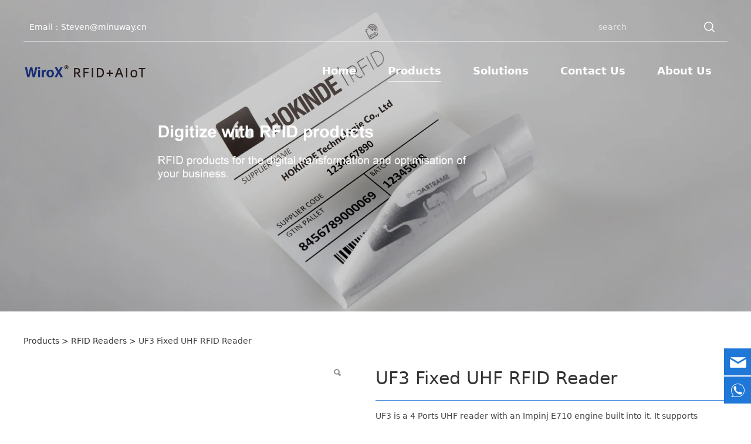

--- FILE ---
content_type: text/html; charset=UTF-8
request_url: https://acqubuy.com/product-11725-83171.html
body_size: 8475
content:
<!DOCTYPE HTML>
<html>
<head>
<title>UF3 Fixed UHF RFID ReaderRFID: Identification, IOT, Industry 4.0, Asset Tracking</title>
<meta charset="utf-8">
<meta http-equiv="X-UA-Compatible" content="IE=edge">
<meta name="viewport" content="width=device-width, initial-scale=1">
<meta content="yes" name="apple-mobile-web-app-capable">
<meta content="yes" name="apple-touch-fullscreen">
<meta content="UF3 Fixed UHF RFID Reader" name="keywords">
<meta content="UF3 Fixed UHF RFID Reader" name="description">
<meta content="initial-scale=1.0, minimum-scale=1.0, maximum-scale=2.0, user-scalable=no, width=device-width" name="viewport" />
<meta name="author" content="厦门三五互联信息有限公司,https://www.35.com/">
<link rel="icon" href="/home/2/e/o5e2bw/resource/2025/11/06/690bf284b765b.ico" type="image/x-icon" /><link rel="stylesheet" href="/template/css/fontawesome/css/font-awesome.css">
<link rel="stylesheet" href="/template/css/global.css">
<link rel="stylesheet" href="/template/css/widget.css">
<link rel="stylesheet" href="/template/css/variousComponents.css">
<link rel="stylesheet" href="/template/css/images.css">
<link rel="stylesheet" href="/template/797/css/theme.css">
<link rel="stylesheet" href="/template/797/css/color_1.css">
<script src="/template/js/jquery-3.6.0.min.js"></script>
<!--[if !IE]><!-->
<script src="/template/js/base.js"></script>
<!--<![endif]-->
<!--[if gte IE 9]>
<script src="/template/js/base.js"></script>
<![endif]-->
<!--[if lt IE 9]>
      <link rel="stylesheet" href="/template/797/css/fontawesome/css/font-awesome-ie7.min.css">
      <script src="/template/js/selectivizr.js"></script>
      <script src="//cdn.bootcss.com/html5shiv/3.7.2/html5shiv.min.js"></script>
      <script src="//cdn.bootcss.com/respond.js/1.4.2/respond.min.js"></script>
      <script src="//cdn.bootcss.com/modernizr/2.8.2/modernizr.min.js"></script>
    <![endif]-->
<link href="/public/naples/plugins/lightbox/css/lightbox.min.css" rel="stylesheet">
<link rel="stylesheet" href="/template/banner/css/swiper.min.css">
<script src="/template/banner/js/swiper.min.js"></script> <script src="/template/js/jquery.SuperSlide.js"></script>
<script src="/template/js/common.js?1"></script>
<script src="/template/797/js/theme.js"></script>
<!-- feib -->
<script type="text/javascript" src="/public/naples/plugins/layer/layer.js"></script>
<script type="text/javascript" src="/forum/language.js?lanno=en&_csrf=6e97NtQ0Ay0FFz4Sw6KXEoC7vmKwxGUgidc5H3n%2BYQsvG%2FQsGR3S%2B4iGXLH09KyjnBuHgHLdbxCUWWlkhA"></script>
<script type="text/javascript" src="/forum/ajax-url.js?lanno=en&_csrf=6e97NtQ0Ay0FFz4Sw6KXEoC7vmKwxGUgidc5H3n%2BYQsvG%2FQsGR3S%2B4iGXLH09KyjnBuHgHLdbxCUWWlkhA"></script>
<!-- plugins -->
<script type="text/javascript" src="/public/naples/plugins/jQuery.formsValidation.js"></script>
<script type="text/javascript" src="/public/naples/plugins/jQuery.nodeCommon.js"></script>
<script type="text/javascript" src="/public/naples/plugins/extend.js"></script>
<link rel="stylesheet" href="/template/css/animate.min.css">
<script src="/template/js/animate.min.js"></script> 
<script type="text/javascript" src="/template/js/components.js"></script>
<script type="text/javascript" src="/public/naples/js/jquery.menu_style.js"></script>
<script type="text/javascript" src="/public/naples/js/jquery.init.js"></script>
<link rel="stylesheet" href="/template/css/jquery.mCustomScrollbar.css">
<script src="/template/js/jquery.mCustomScrollbar.concat.min.js"></script>
<script type="text/javascript">
$(function(){
    dataAnimate();
    (function($,lanno){
        if(lanno === "" || lanno === "default"){
            return '';
        }

        $(".w-languege").each(function(){
            $(this).find("a").each(function(){
                if($(this).data("lanno") === lanno){
                    $(this).addClass("cur");
                }else{
                    if($(this).hasClass("cur")){
                        $(this).removeClass("cur");
                    }
                }
            });
        });
        
        $('.w-languege-dropDown').each(function(){
            let lanTitle = $(this).find('.select-lang .cur').html();
            $(this).find('.cur-lang span').html(lanTitle);
        });

    })(jQuery,"en");
});
</script>
<!-- Google tag (gtag.js) --> <script async src="https://www.googletagmanager.com/gtag/js?id=G-Q91EQYZL24"></script> <script> window.dataLayer = window.dataLayer || []; function gtag(){dataLayer.push(arguments);} gtag('js', new Date()); gtag('config', 'G-Q91EQYZL24'); </script>
<!-- Google tag (gtag.js) -->
<script async src="https://www.googletagmanager.com/gtag/js?id=AW-10866611398"></script>
<script>
  window.dataLayer = window.dataLayer || [];
  function gtag(){dataLayer.push(arguments);}
  gtag('js', new Date());

  gtag('config', 'AW-10866611398');
</script>


<script>
(function(){
    var bp = document.createElement('script');
    var curProtocol = window.location.protocol.split(':')[0];
    if (curProtocol === 'https') {
        bp.src = 'https://zz.bdstatic.com/linksubmit/push.js';        
    }
    else {
        bp.src = 'http://push.zhanzhang.baidu.com/push.js';
    }
    var s = document.getElementsByTagName("script")[0];
    s.parentNode.insertBefore(bp, s);
})();
</script></head>
<body>

<script>var page = {pageId:11725};</script>
<script>var pages = [{"id":"9621","name":"Home","url":"\/index.html"},{"id":"11725","name":"Products","url":"\/cate-11725.html"},{"id":"9622","name":"Solutions","url":"\/page-9622.html"},{"id":"9607","name":"Contact Us","url":"\/page-9607.html"},{"id":"9604","name":"About Us","url":"\/page-9604.html"}];
var currentTheme = 797;var isSubmenuShow = 1;;</script>
<div class="body">
    <div class="w-container w-header w-header-common">
        <div class="topLogBox topLogBoxPc">
            <div class="topLogBox-in clearfix">
                 
                 
                 
                <div class="w-custom"> <div class="li-div col-li-div" data-id="140276" data-type="1"><div class="col-table"><table class="div-table div-table-first" width="100%" cellspacing="0" data-pid="0" cellpadding="0" border="0"><tbody><tr><td class="td-w" width="50%"><div class="div-padding"><div class="li-div" data-comunique="92eee6eae3dd74888bb73c9b20eb17d0">
    <div class="w-text"  style="">
        <div style="line-height: 32px;">Email：Steven@minuway.cn</div>    </div>
</div></div></td><td class="td-w" width="50%"><div class="div-padding"><div class="li-div" data-comunique="c1c13edb969202e154f1fbaff52aaa74">
    <div class="w-searchbox"  style="text-align:right;">
        <div class="search-w search-defaut-w">
            <input class="input-text-w input-search-w" type="text" id="search-input-c1c13edb969202e154f1fbaff52aaa74" placeholder="search">
            <input type="hidden" name="search-type" value="site" />
            <div class="btn-default-w search-btn-w" id="search-component-c1c13edb969202e154f1fbaff52aaa74">
                <span class="btn-inner">Search</span>
            </div>
        </div>
    </div>
</div>
<script type="text/javascript">
    $(function () {
        $("#search-input-c1c13edb969202e154f1fbaff52aaa74").focus(function () {
            $(this).keydown(function (e) {
                if (e.keyCode == 13) {
                    $(this).blur();
                    $("#search-component-c1c13edb969202e154f1fbaff52aaa74").click();
                }
                if (e.keyCode == 13)
                    e.keyCode = 0;
            });
        });
        $("#search-component-c1c13edb969202e154f1fbaff52aaa74").click(function () {
            var _this = $(this);
            var _search_key = $(this).parent().find(".input-search-w").val();
            var _search_type = $(this).parent().find("input[name='search-type']").val();
            if ($.trim(_search_key) === "" || _search_key === "") {
                layer.alert(languagePack('pleaseEnterTheSearchContent'), function (index) {
                    _this.parent().find(".input-search-w").focus();
                    layer.close(index);
                });
                return '';
            }
            if (_search_type === "") {
                layer.alert(languagePack('illegalOperation'), function (index) {
                    location.reload();
                    layer.close(index);
                });
                return '';
            }
            var _url = $.ajaxUrl("searchKeyword") + _search_type + '.html?kw=' + encodeURIComponent(_search_key);
            window.location.href = languageFill(_url);
        });
    });
</script></div></td></tr></tbody></table></div></div></div> 
            </div>
        </div>
        <div class="row clearfix">
            <div class="mobile-nav-toggle"><i class="fa fa-navicon fa-2x"></i></div>
            <div class="nav_right_mask"></div>
            <div class="row_top clearfix">
                <div class="column column3">
                    <div class="col-logo"> 
                        <div class="w-logo">
    
    <a  href="/index.html"  class="w-logo-img"  > <img src="/home/2/e/o5e2bw/resource/2025/11/06/690bf46cdee80.png"/> </a>
</div> 
                    </div>
                </div>
                <div class="column column9 clearfix"> 
                    <style type="text/css">@media (min-width:1201px){.w-nav .submenu li a{font-weight:bold;}.w-nav .submenu li:hover > a, .w-nav .submenu li.active > a{}}.w-nav .nav_inner > li > a, .w-nav .nav_inner > li > .li-parent-div > a{font-weight:bold\9;}@media (min-width:960px){.w-nav .nav_inner > li > a, .w-nav .nav_inner > li > .li-parent-div > a{font-weight:bold;}}</style><div class="w-nav w-nav1 g-active-add"><div class="w-nav-in"><ul class="nav_inner clearfix" id="g-web-ul-menu" style="display:none;"><li  data-menuid="9621"><a href = "/index.html" data-action = "9621" >Home</a><i class="nav_simpline_cur"></i></li><li data-menuid="11725"><div class="li-parent-div li-parentOne-div"><a href = "/cate-11725.html" data-action = "11725" >Products<i class="fa fa-plus"></i></a></div><i class="nav_simpline_cur"></i><div class="submenu"><div class="back-div"><i class="fa fa-angle-left"></i><span>Return</span></div><ul><li><a href = "/cate-11725-16218.html" data-cateType = "1" >UHF RFID Labels</a></li><li><a href = "/cate-11725-16219.html" data-cateType = "1" >UHF Tags</a></li><li><a href = "/cate-11725-16220.html" data-cateType = "1" >RFID Readers</a></li><li><a href = "/cate-11725-16221.html" data-cateType = "1" >RFID Printers</a></li></ul></div></li><li  data-menuid="9622"><a href = "/page-9622.html" data-action = "9622" >Solutions</a><i class="nav_simpline_cur"></i></li><li  data-menuid="9607"><a href = "/page-9607.html" data-action = "9607" >Contact Us</a><i class="nav_simpline_cur"></i></li><li  data-menuid="9604"><a href = "/page-9604.html" data-action = "9604" >About Us</a><i class="nav_simpline_cur"></i></li><div class="nav_moveBox"></div></ul></div></div><script type="text/javascript">
    (function($){
        if($(".g-active-add").length > 0){
            var joinMenu = ["11725"];
            for(var i in joinMenu){
                $(".g-active-add li").each(function(key){
                    if($(this).data("menuid") == joinMenu[i]){
                        $(this).addClass("active");
                    }
                });
                $(".navSubX li").each(function(key){
                    if($(this).data("menuid") == joinMenu[i]){
                        $(this).addClass("active");
                    }
                });
            }
        }
    })(jQuery);
</script> 
                </div>
            </div>
            <div class="col-right clearfix"> 
                <style type="text/css">@media (min-width:1201px){.w-nav .submenu li a{font-weight:bold;}.w-nav .submenu li:hover > a, .w-nav .submenu li.active > a{}}.w-nav .nav_inner > li > a, .w-nav .nav_inner > li > .li-parent-div > a{font-weight:bold\9;}@media (min-width:960px){.w-nav .nav_inner > li > a, .w-nav .nav_inner > li > .li-parent-div > a{font-weight:bold;}}</style><div class="w-nav g-active-add"><div class="w-nav-in"><ul class="nav_inner clearfix"><li  data-menuid="9621"><a href = "/index.html" data-action = "9621" >Home</a><i class="nav_simpline_cur"></i></li><li data-menuid="11725"><div class="li-parent-div li-parentOne-div"><a href = "/cate-11725.html" data-action = "11725" >Products<i class="fa fa-plus"></i></a></div><i class="nav_simpline_cur"></i><div class="submenu"><div class="back-div"><i class="fa fa-angle-left"></i><span>Return</span></div><ul><li><a href = "/cate-11725-16218.html" data-cateType = "1" >UHF RFID Labels</a></li><li><a href = "/cate-11725-16219.html" data-cateType = "1" >UHF Tags</a></li><li><a href = "/cate-11725-16220.html" data-cateType = "1" >RFID Readers</a></li><li><a href = "/cate-11725-16221.html" data-cateType = "1" >RFID Printers</a></li></ul></div></li><li  data-menuid="9622"><a href = "/page-9622.html" data-action = "9622" >Solutions</a><i class="nav_simpline_cur"></i></li><li  data-menuid="9607"><a href = "/page-9607.html" data-action = "9607" >Contact Us</a><i class="nav_simpline_cur"></i></li><li  data-menuid="9604"><a href = "/page-9604.html" data-action = "9604" >About Us</a><i class="nav_simpline_cur"></i></li><div class="nav_moveBox"></div></ul></div></div><script type="text/javascript">
    (function($){
        if($(".g-active-add").length > 0){
            var joinMenu = ["11725"];
            for(var i in joinMenu){
                $(".g-active-add li").each(function(key){
                    if($(this).data("menuid") == joinMenu[i]){
                        $(this).addClass("active");
                    }
                });
                $(".navSubX li").each(function(key){
                    if($(this).data("menuid") == joinMenu[i]){
                        $(this).addClass("active");
                    }
                });
            }
        }
    })(jQuery);
</script>                <div class="topLogBox topLogBoxTel">
                    <div class="topLogBox-in">
                        <div class="col-com"> 
                             
                             
                                                    </div>
                    </div>
                </div>
            </div>
        </div>
    </div>
    <section class="w-container bannerBox ">
        <div class="banner">
        <a href="javascript:void(0);" target="_self">
            <img src="/home/2/e/o5e2bw/resource/2023/05/24/646d6fc9613bf.jpg" alt="" title="" style=""/>
        </a>
    </div>
</section>    <div class="w-container w-main">
        <div class="row"> 
            <div class="wrap-content-in w-system w-productcom"><div class="w-system-in"><h1 class="hiden-h1">UF3 Fixed UHF RFID Reader</h1><div class="product-detail-wrap">
    <div class="w-com-content">
        <div class="w-breadcrumbs"><a href="/cate-11725.html">Products</a> > <a href="/cate-11725-16220.html">RFID Readers</a> > <span>UF3 Fixed UHF RFID Reader</span> </div>
        <div class="product-detail-top1">
            <div class="product-detail-images">
                <div class="product-detail-images-in">
                    <!-- 放大镜效果的style样式 -->
<style type="text/css">
    .class-zoom{
        border:1px solid #DEDEDE;
        background-color:#FFFFFF;
        display:none;
        opacity: .75; /* Standard: FF gt 1.5, Opera, Safari */
        filter: alpha(opacity=75); /* IE lt 8 */
        -ms-filter: "alpha(opacity=75)"; /* IE 8 */
        -khtml-opacity: .75; /* Safari 1.x */
        -moz-opacity: .75; /* FF lt 1.5, Netscape */
    }
    .class-zoom-img{
        border:1px solid #DEDEDE;
    }
</style>
<script type="text/javascript" src="/public/naples/plugins/jQuery.magnifier.js"></script>
<div class="product-detail-image-big">
            <div class="magnifier"></div>
        <img class="default-image g-cover" title="UHF RFID Reader" alt="UHF RFID Reader" data-imageid="1072107" src="/home/2/e/o5e2bw/resource/2024/04/18/6620bd58b4b53.jpg" data-zoom="true"/>
</div>
    <div class="product-detail-image-small">
        <div class="imgsmall-pre disabled"></div>
        <div class="imgsmall-next"></div><!--disabled-->
        <div class="small-list">
            <div class="iamge-slide">
                                    <a class="img-count img-small-item cur" href="javascript:void(0);" data-imageid="1072107">
                        <div class="cur-top" style="display:none;"></div>
                        <div class="aspectRatio"></div>
                        <div class="img-count-in img-small-item-in"><img class="g-cover" alt="UHF RFID Reader" title="UHF RFID Reader" src="/home/2/e/o5e2bw/resource/2024/04/18/6620bd58b4b53.jpg"/> </div>
                    </a>
                                    <a class="img-count img-small-item cur" href="javascript:void(0);" data-imageid="1072108">
                        <div class="cur-top" style="display:none;"></div>
                        <div class="aspectRatio"></div>
                        <div class="img-count-in img-small-item-in"><img class="g-cover" alt="UHF RFID Reader" title="UHF RFID Reader" src="/home/2/e/o5e2bw/resource/2024/04/18/6620bd589271e.jpg"/> </div>
                    </a>
                            </div>
        </div>
    </div>
    <div style="display:none;">
                    <a data-lightbox="image-1072107" href="/home/2/e/o5e2bw/resource/2024/04/18/6620bd58b4b53.jpg">
                <span id="imageid1072107"></span>
            </a>
                    <a data-lightbox="image-1072108" href="/home/2/e/o5e2bw/resource/2024/04/18/6620bd589271e.jpg">
                <span id="imageid1072108"></span>
            </a>
            </div>
                </div>
            </div>
            <div class="rotatePicbox-tel">
                <div class="imgSlideMain clearfix">
    <div id="imgSlide2" data-role="slide" class="imgSlide">
                    <ul>
                                    <li><a href="javascript:void(0);"><img alt="UHF RFID Reader" title="UHF RFID Reader" class="g-cover" src="/home/2/e/o5e2bw/resource/2024/04/18/6620bd58b4b53.jpg"></a></li>
                                    <li><a href="javascript:void(0);"><img alt="UHF RFID Reader" title="UHF RFID Reader" class="g-cover" src="/home/2/e/o5e2bw/resource/2024/04/18/6620bd589271e.jpg"></a></li>
                            </ul>
            </div>
    <div class="navSlideBox">
        <ul class="navSlide">
                            <ul>
                                                                        <li class="i_point active">1</li>
                                                                                                    <li class="i_point">2</li>
                                                                    </ul>
                    </ul>
    </div>
</div>
    <script src="/template/js/c_wap.js"></script> 
    <script src="/template/js/c_wap2.js"></script> 
    <script src="/template/js/slide.js"></script> 
    <script>
        setTimeout(function () {
            imgSlideInit('#imgSlide2', 1000)
        }, 600);
    </script> 
            </div>
            <div class="product-detail-info">
                <div class="product-detail-info-in">
                    <div class="prd_detInfo_con">
                        <div class="product-title">
                            <h2>
                                UF3 Fixed UHF RFID Reader                            </h2>
                        </div>
                        <div class="product-short-sum">UF3 is a 4 Ports UHF reader with an Impinj E710 engine built into it. It supports RS232, TCP/IP, and a wide range of antenna specifications. It provides high reading rates and fast tag reading through proprietary and efficient signal processing algorithms. Therefore, it can be widely used in logistics, asset management, innovative stores, smart cities, etc.</div>
                                            </div>
                    <div class="prd_detInfo_con">
                        <div class="product-properies-groups">
                                                                                                            </div>
                                            </div>
                                    </div>
                <div class="clear"></div>
            </div>
        </div>
        <div class="product-maincon">
            <div class="product-maincon-in">
                <style>
    .info_tab .cur_tab a{
        cursor:auto;
    }
</style>
    <div class="info_tab">
        <div class="info_tab_in">
                            <ul class="clearfix">
                                                                        <li class="cur_tab" data-tab="270784"><a href="javascript:void(0)">Product details</a></li>
                                                            </ul>
                    </div>
    </div>
<div class="product-descons">
                                        <div class="descon_item" id="Tabitem270784"><p style="background:white"><span style="font-family:&#39;微软雅黑&#39;,sans-serif;color:#212529">●<span> Industrial lightning protection and antimagnetic design.</span></span></p><p style="background:white;box-sizing: border-box;margin-bottom:1rem;font-variant-ligatures: normal;font-variant-caps: normal;orphans: 2;text-align: start;widows: 2;-webkit-text-stroke-width: 0px;word-spacing: 0px" id="b2f0eb54349b4171b63b41081e9e36c2"><span style="box-sizing: border-box" id="8faaa0fb5b084427803b5022d8d16c83"><span style="font-family:&#39;微软雅黑&#39;,sans-serif;color:#212529">●<span> 900+ tags/sec. read rate, with 4 ports lightning working atennna switch speed.</span></span></span></p><p style="background:white;box-sizing: border-box;margin-bottom:1rem;font-variant-ligatures: normal;font-variant-caps: normal;orphans: 2;text-align: start;widows: 2;-webkit-text-stroke-width: 0px;word-spacing: 0px" id="2c8f2253586d4e358446f85455de3f58"><span style="box-sizing: border-box" id="b1195595fdbf4e318e457526e61ff551"><span style="font-family:&#39;微软雅黑&#39;,sans-serif;color:#212529">●<span> Support multiple development platform like Windows, Android and Linux OS.</span></span></span></p><p style="background:white;box-sizing: border-box;margin-bottom:1rem;font-variant-ligatures: normal;font-variant-caps: normal;orphans: 2;text-align: start;widows: 2;-webkit-text-stroke-width: 0px;word-spacing: 0px" id="3c5f4950f32747528bb81d4f3111d0f5"><span style="box-sizing: border-box" id="81f31fa2eef2489a89670250d18248a6"><span style="font-family:&#39;微软雅黑&#39;,sans-serif;color:#212529">●<span> 4 external RP-TNC Antennas, Impinj E710.</span></span></span></p><p><img src="/home/2/e/o5e2bw/resource/2024/04/18/6620bd7dc9b16.jpg" data-sid="182167" style="" title="6620bd7dc9b16.jpg"/></p><p><img src="/home/2/e/o5e2bw/resource/2024/04/18/6620bd7e6018f.jpg" data-sid="182168" style="" title="6620bd7e6018f.jpg"/></p><p><br/></p></div>
                        </div><div class="messageOnLine" >
    <div class="info_tab info_tab_one">
        <div class="info_tab_in">
            <ul class="clearfix">
                <li class="cur_tab"><a href="javascript:void(0)">Online Message</a></li>
            </ul>
        </div>
    </div>
    <div class="msgLBox">
        <dl class="clearfix">
            <dd class="dl_ddL">Name</dd>
            <dd class="dl_ddR">
                <input class="w-text-form" name="name" type="text" />
            </dd> 
        </dl>
        <dl class="clearfix">
            <dd class="dl_ddL">Phone</dd>
            <dd class="dl_ddR">
                <input class="w-text-form" name="phone" type="tel" />
            </dd> 
        </dl> 
        <dl class="clearfix">
            <dd class="dl_ddL">Email</dd>
            <dd class="dl_ddR">
                <input class="w-text-form" name="email" type="email" />
            </dd> 
        </dl> 
        <dl class="clearfix">
            <dd class="dl_ddL">Corporate name</dd>
            <dd class="dl_ddR">
                <input class="w-text-form" maxlength="250" name="company" type="text" />
            </dd> 
        </dl> 
        <dl class="clearfix">
            <dd class="dl_ddL">Address</dd>
            <dd class="dl_ddR">
                <input class="w-text-form" maxlength="250" name="address" type="text" />
            </dd> 
        </dl> 
        <dl class="clearfix">
            <dd class="dl_ddL">Leaving Message<span class="star">*</span></dd>
            <dd class="dl_ddR">
                <textarea class="w-textarea-form" name="message"></textarea>
            </dd> 
        </dl>
        <dl class="clearfix">
            <dd class="dl_ddL">&nbsp;</dd>
            <dd class="dl_ddR">
                <div class="mesCode"><input class="w-text-form" value="" placeholder="Verification code" name="code" type="text">
                    <img style="cursor: pointer;" alt="Verification code" title="Refresh code" src="/code/verifycode/sys-3348.jpg" onclick="this.src = '/code/verifycode/sys-3348.jpg?' + Math.random();"></div>
                                    <div class="w-form-submit">
                    <div class="w-buttom">
                        <div class="btn-default-w g-form-message"> <span class="btn-inner">Submit</span> </div>
                    </div>
                </div> 
            </dd>
        </dl>
        <script>
            $('body').append('');
            $(document).on('click','.clause',function(){
                $('.clause_mask').show();
            })
            $(document).on('click','.clause_mask .icon-close',function(){
                $('.clause_mask').hide();
            })
        </script>
    </div>
</div>
<script>
    var formUrl = "/en/ajax/products/message?token=3618RlSTm0Boi1hzA3EJOsjEpBwF1UzXnfGrDqGBpJg%2F5j2tQxyl";
</script><div class="news-others">
            <div class="pre-next" >
            <div class="news-prev">
                Previous：
                                    <a href="/product-11725-83174.html">UF3-S Fixed UHF RFID Reader</a>
                            </div>
            <div class="news-next">
                Next：
                                    <a href="/product-11725-83170.html">UTouch2 UHF RFID Reader</a>
                            </div>
        </div>
            </div>            </div>
        </div>

        <div class="prddetail_foot_fixed" >
            <div class="prddetail_foot clearfix" style="width:100%;">
                                            </div>
        </div>
    </div>
</div>
<input type="hidden" name="product-id" value="83171" />
<script type="text/javascript">
    var _http_referer = "?urlreferer=https%3A%2F%2Facqubuy.com%2Fproduct-11725-83171.html";
</script></div></div> 
        </div>
    </div>
    <div class="w-container w-footer">
        <div class="w-footer-section pdTop-default pdBottom-default"  id="section-140264"><div class="w-footer-in" style="max-width:;"><div class="foot-mask" ></div><div class="w-foot-content  pdTop-small pdBottom-small" data-id="140264" data-type="31"><div class="li-div" data-comunique="23df7222e65e5c27d73e744da7c745bd">
    <div class="w-social"  style="">
        <div class="w-social-in">
                                                <a class="social-item social-facebook" target="_blank" href="https://www.facebook.com/WiroXRFID?">
                        <i class="icon-social icon-social-facebook"></i>
                    </a>
                                    <a class="social-item social-mail"  href="mailto:Steven@minuway.cn">
                        <i class="icon-social icon-social-mail"></i>
                    </a>
                                    <a class="social-item social-instagram" target="_blank" href="https://www.instagram.com/rfid_tags/">
                        <i class="icon-social icon-social-instagram"></i>
                    </a>
                                    </div>
    </div>
</div><div class="li-div" data-comunique="5320afa0fe4dc225e9b0bdf5373dae53">
    <div class="tel-hidden w-space space-b noChoose"  style="height:13px;">
        <div class="stretch-b"></div>
    </div>
</div><div class="li-div" data-comunique="6088b725989d32d12d0ba67eabb9946e">
    <div class="w-delimiters-hor"  style="margin:9px auto;">
        <hr class="delimiters" style="margin:0 auto;background-color:#ffffff;width:100%;height:1px;">
    </div>
</div><div class="li-div" data-comunique="907e09a86e5ca1e6d7470ce0215b8bff">
    <div class="tel-hidden w-space space-b noChoose"  style="height:20px;">
        <div class="stretch-b"></div>
    </div>
</div><div class="li-div col-li-div" data-id="140270" data-type="1"><div class="col-table"><table class="div-table div-table-first" width="100%" cellspacing="0" data-pid="140264" cellpadding="0" border="0"><tbody><tr><td class="td-w" width="32.5609756097561%"><div class="div-padding"><div class="li-div" data-comunique="7d814cc8a25b898baf384a52244ea2b1" id="image-7d814cc8a25b898baf384a52244ea2b1">
    <div class="tel-hidden w-simImg"  style="cursor:pointer;">
        <div class="image-w">
                            <a title="" style="cursor:default;" href="javascript:void(0);" >
                    <div class="imgBB" >
                        <div class="img">
                            <img src="/home/2/e/o5e2bw/resource/2025/11/06/690bf5060796e.png"  />
                        </div>
                    </div>
                    <div class="caption w-img-caption">
                        <div class="captionbg"></div>
                                            </div>
                </a>
                    </div>
    </div>
</div>
</div></td><td class="td-w" width="67.4390243902439%"><div class="div-padding"><div class="li-div" data-comunique="bfee4dcd5e986e4dcc6eb9c311b5345f">
    <div class="tel-hidden w-space space-b noChoose"  style="height:15px;">
        <div class="stretch-b"></div>
    </div>
</div><div class="li-div" data-comunique="f2b5f3dcefcaca93ce9ab5fd656de399">
    <div class="w-text"  style="">
        <div style="text-align: right;"><div style="display: inline-block; text-align: left;">Private Policy | Copyright(C) BCID International (HK) Co., Ltd All Rights Reserved</div></div>    </div>
</div></div></td></tr></tbody></table></div></div><div class="li-div" data-comunique="f2329f10978fb7d9d6828d53cce3fb5b">
    <div class="w-space space-b noChoose"  style="height:20px;">
        <div class="stretch-b"></div>
    </div>
</div></div></div></div>    <!-- w-service-fixed-l -->
<div class="w-service-fixed ">
    <div class="service-item bg_s_default color_s_default aHoverbg_deepen aHovercolor_deepen service-item-top">
        <i class="fa fa-caret-up"></i>
        <div class="top" onclick="$('body,html').animate({scrollTop: 0}, 'normal');">TOP</div>
    </div>
                                <div class="service-item bg_s_default aHoverbg_deepen service-item-email" data-model="7">
            <i class="icon_service icon_service_email"></i>
            <div class="service-popc bg_main">
                <div class="service-popc-in">
                                            <div class="item">
                            <a href="mailto:Steven@minuway.cn"><i class="ic_s  ic_s_email"></i>Steven@minuway.cn</a>
                        </div>
                    
                </div>
            </div>
        </div>
                    <div class="service-item bg_s_default aHoverbg_deepen service-item-whatsApp" data-model="5">
            <i class="icon_service icon_service_whatsApp"></i>
            <div class="service-popc bg_main">
                <div class="service-popc-in">
                                            <div class="item">
                            <a href="https://api.whatsapp.com/send?phone=18922811005" target="_blank"><i class="ic_s  ic_s_whatsApp"></i>18922811005</a>
                        </div>
                                    </div>
            </div>
        </div>
        <script type="text/javascript">
        $(function () {
            $(window).scroll(function () {
                if ($(this).scrollTop() > 20) {
                    $('.w-service-fixed .service-item-top').show();
                } else {
                    $('.w-service-fixed .service-item-top').hide();
                }
            });
        });
    </script>       
</div>
 
    </div>
</div>

<div class="topTel" onclick="$('body,html').animate({scrollTop: 0}, 500);"><i class="fa fa-arrow-up"></i></div>
<script type="text/javascript" src="/public/naples/js/jquery.global.js"></script>
<script type="text/javascript" src="/public/naples/js/jquery.form.js"></script>
<script type="text/javascript" src="/public/naples/plugins/lightbox/js/lightbox.min.js"></script>
<script type="text/javascript" src="/public/naples/js/jquery.product_detail.js"></script>
<script src="/template/js/tabMu.js"></script>
<script src="/template/js/fold.js"></script>
<!-------手风琴------------>
<script src="/template/js/accordion.js"></script>
<!-------手风琴 end------------>
<!-------标签切换------------>
<script src="/template/js/tabVMu.js"></script> 
<script type="text/javascript" src="/public/js/distpicker/distpicker.data.min.js"></script>
<script type="text/javascript" src="/public/js/distpicker/distpicker.js"></script>
<script type="text/javascript" src="/public/js/distpicker/distpicker.main.js"></script>
<script src="/template/js/menuH.js"></script>
<script src="/template/js/menuV.js"></script>
<script>
    (function($){
        $(window).on("load",function(){
            if($(window).width()<=960){
                $(".tabVMu").each(function(index, element) {
                    $(this).mCustomScrollbar({
                        scrollButtons:{
                            enable:false
                        },
                        advanced:{
                            autoExpandHorizontalScroll:true,
                            autoScrollOnFocus:true
                        },
                        scrollInertia:550,
                        horizontalScroll:true,
                        autoHideScrollbar:true
                    });
                });
            }
        });
    })(jQuery);
    (function($){
        $(window).on("load",function(){
            $(".tabMu").each(function(index, element) {
                $(this).mCustomScrollbar({
                        scrollButtons:{
                            enable:false
                            },
                        advanced:{
                            autoExpandHorizontalScroll:true,
                            autoScrollOnFocus:true
                            },
                        scrollInertia:550,
                        horizontalScroll:true,
                        autoHideScrollbar:true
                });
            });
        });
    })(jQuery);
</script> 
<script src="/template/js/count.js"></script>
<script>
    $(function(){
        var countCXArr = [];
        var countCX=function (){
            $('.w-numCount').each(function(i, dom) {
                if(countCXArr[i] && countCXArr[i] === true){
                    return;
                }
                var sT;
                var ncTop;
                sT = $(window).scrollTop();
                ncTop = $(dom).offset().top;
                if (sT > ncTop-$(window).height() && sT < ncTop) {
                    var iDom = $(dom).find('.numCX'),
                    decimals = 0,
                    startVal = iDom.attr('data-startVal'),
                    endVal = iDom.attr('data-endVal'),
                    duration = iDom.attr('data-speed'); 
                    // target：目标元素id, startVal：你想要开始的值, endVal：你想要到达的值, decimals：小数位数，默认值为0, duration：动画持续时间为秒，默认值为2, options：选项的可选对象
                    new CountUp(iDom.attr('id'), startVal, endVal, 0, duration, {
                        useEasing: true,//效果
                        separator: ''//数字分隔符
                    }).start();
                    countCXArr[i] = true;
                }
            });
        }
        countCX();
        $(window).on("scroll",function() {
            countCX();
        })
    });
</script> 
</body>
</html>

--- FILE ---
content_type: text/css
request_url: https://acqubuy.com/template/797/css/color_1.css
body_size: 2674
content:
@charset "utf-8";
.w-admin-header,.body-login .w-admin-header,.mini,.header-nobanner{ background: #136CBF;}
.topLogBox a:hover,.topLogBox a.cur{ color:#1F77D7;}
.w-nav .submenu li:hover > a, .w-nav .submenu  li:hover > .li-parent-div > a, .w-nav .submenu li.active > a, .w-nav .submenu li.active  >.li-parent-div > a{ background:#f2f2f2; color:#1F77D7;}
.w-nav .nav_inner > li > .submenu{ border-color:#1F77D7;}
.bx-wrapper .bx-pager.bx-default-pager a:hover, .bx-wrapper .bx-pager.bx-default-pager a.active{ background:#1F77D7 !important;}
.bx-wrapper .bx-prev:hover,.bx-wrapper .bx-next:hover{ background-color:#1F77D7 !important;}
/*--------------------组件-------------------------*/
.w-text a:hover,.news-others a:hover{color:#1F77D7;}
.btn-default-w{background-color:#1F77D7; }
.btn-default-w:hover,.btn-default-w:focus, .btn-global-w:hover,.btn-global-w:focus{ background-color:#1B68BE; color:#fff; }
.w-button9 .btn-w:hover{background-color:#1F77D7; border-color:#1F77D7;}
.w-social .social-item:hover{ background:#1F77D7;}
.color_s_default{ color:#1F77D7;}
.bg_s_default{ background:#1F77D7;}
.w-service-fixed .color_s_default:hover{color:#1B68BE;}
.w-service-fixed .bg_s_default:hover{ background:#1B68BE;}
.w-service-fixed .service-popc{background:#1B68BE; }
.anchor li.cur{ background:#1F77D7;}
.captionbgFadeOutScale .caption .captionbg,.captionbgFadeInLeft.imgLeftBig .caption .captionbg,.captionbgFadeInRight.imgRightBig .caption .captionbg{background-color:#1F77D7;}
.imgFloatFull.captionbgFadeInScale.imgScaleSmall .caption .captionbg{background-color:#1F77D7;}
.w-slide-page-num .slide-page a.active{ background-color:#1B68BE;}
.prd_pageState span.active{background-color:#1F77D7;}
.w-slide .cycle-prev:hover,.w-slide .cycle-next:hover{ background-color:#1F77D7;}
.imgFloatNone a:hover h3{ color:#1F77D7;}
.bc-image .icon_video{ background-color:#1F77D7;}
.w-his1 li .his_text .year{color:#1F77D7;}
.w-his1:after{background:#1F77D7;}
.w-his3:before, .w-his3:after{background:#1F77D7;}
.w-numCount .numCX{ color:#1F77D7;}
/*-----------------footer-------------------------*/
.w-footer a:hover{ color:#fff;}
/*--------------------系统------------------------*/
.systitle{ background:#1F77D7;}
.crumbs a:hover,.w-breadcrumbs a:hover{color:#1F77D7;}
.w-pages a:hover,.w-pages a.cur{color:#fff; background:#1F77D7;}
.info_tab li.cur_tab a{ background:#1F77D7; color:#fff;}
.w-prd-more a{color:#1F77D7;}
.w-prd-list-cell a:hover{ color:#1F77D7;}
.w-prd-list-cell .w-prd-con:before{ background:#1F77D7;}
.w-prd-list-cell .w-prd-infobox h2 a:hover,.w-prd-list-cell .w-prd-infobox .w-prd-more a:hover{color:#1F77D7;}
.w-prd-list-cell .w-prd-btns a.btn-buy{ background:#1F77D7; border-color:#1F77D7; }
.w-prd-list-cell .w-prd-btns a.btn-buy:hover{ background:#1B68BE; border-color:#1B68BE;}
.w-prd-list-cell .w-prd-btns a.btn-addCart:hover{  border-color:#1F77D7;  color:#1F77D7;}
.w-productList1 .w-prd-list-cell .w-prd-con:after,.w-productList2 .w-prd-list-cell .w-prd-con:after,.w-product1 .w-prd-list-cell .w-prd-con:after,.w-prd-list1 .w-prd-list-cell .w-prd-con:after{ background:#1F77D7;}
.rotatePicbox-tel .navSlide .active{background:#1F77D7;}
.w-productList .prd_pre:hover,.w-productList .prd_next:hover{ background-color:#1F77D7;}
.w-product .imgSearch .imgbg,.w-productList .imgSearch .imgbg,.prd_imgbgBlack .imgbg:before{ background:#1F77D7;}
.product-detail-info .product-title h2{ border-color:#1F77D7;}
/*-------------新闻--------------------*/
.w-News-list a.news-kind,.w-adNews .news-h a.news-kind{ color:#1F77D7;}
.w-News-list a:hover,.w-adNews a:hover,.w-News-list .news-h a:hover,.w-adNews .news-h a:hover,.w-adNews1 li .news-item .news-com .news-h a:hover{color:#1F77D7;}
.w-News-list .news-h a.news-kind:hover,.w-adNews .news-h a.news-kind:hover{ color:#1B68BE;}
.w-News-list2 li .w-news-img .img-count-in:before{background-color:#1F77D7;}
.w-News-list5 li .news-item .data-day,.w-adNews1 li .news-item .data-day{ background:#1F77D7;}
.w-News-list7 li:hover .news-item{ background:#1F77D7;}
.w-News-list9 a:hover{ background:#1F77D7;}
.w-adNews2 li .w-news-img .img-count-in:before{background-color:#1F77D7;}
.w-adNews3 .w-adNews-texts li a:hover .w-adNews-textH h3{ color:#1F77D7;}
.w-adNews3 .w-adNews-texts li .numberQ{border-color:#1F77D7; color:#1F77D7;}
.w-adNews3 .w-adNews-texts li a:hover .numberQ{ border-color:#1F77D7; background:#1F77D7;}
.w-adNews3 .w-adNews-imgs .adNews3prev,.w-adNews3 .w-adNews-imgs .adNews3next{background-color:#1F77D7;}
.w-adNews4 li .news-together:before{ background:#1F77D7;}
.w-adNews10 li .news-item .news-com .more a{ border-color:#1F77D7; color:#1F77D7;}
.w-adNews10 li .news-item .news-com .more a:hover{ background:#1F77D7; color: #fff;}
.w-adNews11 li .news-btn{background-color:#1F77D7;}
.w-adNews11 li .news-btn:hover,.w-adNews11 li .news-btn:focus{  background-color:#1B68BE;}
.xd_page span.active{background:#1F77D7;}
.w-adNews18 a:hover .date{ color:#1F77D7;}
.newsDetail{ border-color:#1F77D7;}
.news-others .link-r a:hover{ background: #1F77D7; color: #fff;}

.w-faq-list3 li .faq_tit .icon_adore{  background-image:url('../images/icon1_1.png');}
.w-faq-list3 li.open .faq_tit{ background:#1F77D7;}
/*-----------------------会员中心和购物车--------------------*/
.w-admin-top .w-sign .w-admin-register, .w-admin-top .w-sign .w-admin-person,.w-admin-shopCart a .fa-shopping-cart,.order-progress .order-progress-text > div.cur,.orderA .orderA-statue .orderA-s,.orderA .order-route .order-route-notice a,.orderA .orderA-statue .orderA-btn .btn-green-A,.w-admin-sidemenu li.cur a,.payStatue-nav a.cur,.personInfoA .uploadimgA{ color:#1F77D7;}
.order-progress .order-progress-line .order-progress-line-sec.cur .curcle{background:#1F77D7; }
.order-progress .order-progress-line .order-progress-line-sec.cur .line,.btn-greenC,.btn-greenA{background-color:#1F77D7;}
.checkbox_tel input[type="checkbox"]:checked + label{background-color:#1F77D7;}
.orderA .orderA-statue .orderA-btn .btn-green-A,.section-con-new,.payStatue-nav a.cur{ border-color:#1F77D7;}
.orderSum-item .imgB,.order-routes .order-routeItem.cur .order-routeItem-img .imgA{background-color:#D9EBFF;}
.order-routes .order-routeItem.cur .order-routeItem-img .lineA{background-image:url('../images/routelinecur1.png');}
/*----------------------标题------------------------*/
.color_main{color:#1F77D7;}
.colorbg_main{color:#1F77D7;}
.bg_main{background-color:#1F77D7;}
.bg_main_light{background-color:#f6f6f6;}
.bg_simpline{background-color:#1F77D7;}
.border_colorall_main{border-color:#1F77D7;}
.aHoverborder_main:hover{border-color:#1F77D7;}
.border_colorleft_main{border-left-color:#1F77D7;}
.border_colortop_main{border-top-color:#1F77D7;}
.border_colorright_main{border-right-color:#1F77D7;}
.border_colorbottom_main{border-bottom-color:#1F77D7;}
.aHovercolor_main:hover{color:#1F77D7;}
.aHoverbg_main:hover{background-color:#1F77D7;}
.border_colorall_main_deepen{border-color:#1B68BE;}
.aHovercolor_deepen:hover{ color:#1B68BE;}
.aHoverbg_deepen:hover{ background-color:#1B68BE;}
.aHoverborder_deepen:hover{border-color:#1B68BE;}
.colorChange{background-color:#1F77D7;
    background-image: -webkit-linear-gradient(bottom, #1F77D7, #1B68BE);
	background-image: -moz-linear-gradient(bottom, #1F77D7, #1B68BE);
	background-image: -o-linear-gradient(bottom, #1F77D7, #1B68BE);
	background-image: -ms-linear-gradient(bottom, #1F77D7,#1B68BE);
	background-image: linear-gradient(to top, #1F77D7, #1B68BE);
	FILTER: progid:DXImageTransform.Microsoft.Gradient(startColorStr=#1B68BE, endColorStr=#1F77D7);}
.colorChange_deepen{background-color:#1F77D7;
    background-image: -webkit-linear-gradient(bottom, #1B68BE,#1F77D7);
	background-image: -moz-linear-gradient(bottom, #1B68BE, #1F77D7);
	background-image: -o-linear-gradient(bottom, #1B68BE, #1F77D7);
	background-image: -ms-linear-gradient(bottom, #1B68BE, #1F77D7);
	background-image: linear-gradient(to top, #1B68BE, #1F77D7);
	FILTER: progid:DXImageTransform.Microsoft.Gradient(startColorStr=#1F77D7, endColorStr=#1B68BE);}
.bg_main_change{background-color:#1F77D7;
    background-image: -webkit-linear-gradient(bottom, #ffffff, #1F77D7);
	background-image: -moz-linear-gradient(bottom, #ffffff, #1F77D7);
	background-image: -o-linear-gradient(bottom, #ffffff, #1F77D7);
	background-image: -ms-linear-gradient(bottom, #ffffff,#1F77D7);
	background-image: linear-gradient(to top, #ffffff, #1F77D7);
	FILTER: progid:DXImageTransform.Microsoft.Gradient(startColorStr=#1F77D7, endColorStr=#ffffff);}
.bg_main_changeDeepen{background-color:#1F77D7;
    background-image: -webkit-linear-gradient(bottom, #1F77D7, #ffffff);
	background-image: -moz-linear-gradient(bottom, #1F77D7, #ffffff);
	background-image: -o-linear-gradient(bottom, #1F77D7, #ffffff);
	background-image: -ms-linear-gradient(bottom, #1F77D7,#ffffff);
	background-image: linear-gradient(to top, #1F77D7, #ffffff);
	FILTER: progid:DXImageTransform.Microsoft.Gradient(startColorStr=#ffffff, endColorStr=#1F77D7);}
.bg_main_change_left{background-color:#1F77D7;
    background-image: -webkit-linear-gradient(right, #ffffff, #1F77D7);
	background-image: -moz-linear-gradient(right, #ffffff, #1F77D7);
	background-image: -o-linear-gradient(right, #ffffff, #1F77D7);
	background-image: -ms-linear-gradient(right, #ffffff,#1F77D7);
	background-image: linear-gradient(to left, #ffffff, #1F77D7);}
.bg_main_changeDeepen_left{background-color:#1F77D7;
    background-image: -webkit-linear-gradient(right, #1F77D7, #ffffff);
	background-image: -moz-linear-gradient(right, #1F77D7, #ffffff);
	background-image: -o-linear-gradient(right, #1F77D7, #ffffff);
	background-image: -ms-linear-gradient(right, #1F77D7,#ffffff);
	background-image: linear-gradient(to left, #1F77D7, #ffffff);}
.w-title1 .simpline:after{ background:#1F77D7;}
.w-title2 .title-h-in h2{ color:#1F77D7;}
.w-title2 .more{color:#1F77D7;}
.w-title4{ background: #1F77D7;}
.w-title4 h2{background:#1B68BE;}
.w-title17 .title-text-in{ background:#1F77D7;}
.w-title17 .w-title-inner{background-image:url("../images/tit17bg_1.png");}
.w-title17 .more{color:#1F77D7;}
.w-title19 .more .icon_more,.icon_more19bg{ background-image:url("../images/icon_more_1.png");}
.w-title20 .tith:after{ background:#1F77D7;}
.w-title23 .simpline{ background:#1F77D7;}
.w-title34 .tith .line{ background:#bbb;}
@media (min-width:768px){
	.w-com-menu-V > .w-com-menu-in > .ul-parent > .li-parent > .div-parent a{ color:#1F77D7;}
	.w-com-menu-V > .w-com-menu-in > .ul-parent > .li-parent:hover > .div-parent a,.w-com-menu-V > .w-com-menu-in > .ul-parent > .li-parent.cur > .div-parent a, .w-com-menu-V > .w-com-menu-in > .ul-parent > .li-parent.open > .div-parent a{ color:#fff; background:#1F77D7;}
	.w-com-menu-V > .w-com-menu-in > .ul-parent > .li-parent > .div-parent .fa{ border-color: #1F77D7;}
	.w-com-menu-V > .w-com-menu-in > .ul-parent > .li-parent > .div-parent .fa:before,.w-com-menu-V > .w-com-menu-in > .ul-parent > .li-parent > .div-parent .fa:after{ background:#1F77D7;}
	.w-com-menu-V .ul-submenu li:hover >.div-parent a,.w-com-menu-V .ul-submenu li:hover >.div-parent .fa,.w-com-menu-V .ul-submenu li.cur >.div-parent a, .w-com-menu-V .ul-submenu li.cur >.div-parent .fa,.w-com-menu-V .ul-submenu li.open >.div-parent a, .w-com-menu-V .ul-submenu li.open >.div-parent .fa{ color:#1F77D7;}
	.w-com-menu-H .systitle{ color: #1F77D7;}
	.w-com-menu-H >.w-com-menu-in>.ul-parent> li:hover >.div-parent a,.w-com-menu-H >.w-com-menu-in>.ul-parent> li.cur >.div-parent a{ background:#1F77D7; color:#fff;}
	.w-com-menu-H .menu_simpline_cur{ background:#1F77D7;}
	.w-com-menu-H .ul-submenu li:hover> .div-parent >a,.w-com-menu-H .ul-submenu li.cur> .div-parent >a{ color:#1F77D7; }
	.w-com-menu-H2 .ul-submenu a:hover,.w-com-menu-H2 .ul-submenu li.cur a{background:#1F77D7; }
}
@media (max-width:1200px){
	.w-admin-header,.body-login .w-admin-header,.w-header{background: #136CBF;}
	.topLogBox a:hover,.w-languege a.cur{color:#1F77D7;}
}
@media (max-width:767px){
	.w-com-menu{ border-bottom:2px solid #1F77D7;}
	.w-com-menu .ul-parent{background-color:#f0f0f0;}
	.w-com-menu .ul-submenu ul{ background-color:#fafafa;}
	.w-com-menu .ul-submenu .ul-submenu ul{ background-color:#fdfdfd;}
	.w-com-menu li a, .w-com-menu .ul-submenu li a{text-align:left;}
	.w-com-menu li a, .w-com-menu .fa{color:#2b2b2b; }
	.w-com-menu .ul-submenu li a,.w-com-menu .ul-submenu .fa{ color:#666;}
	.w-com-menu li, .w-com-menu .ul-submenu li{border:none; border-bottom:1px solid #fff;}
	.w-com-menu li >.div-parent:hover a,.w-com-menu  li.cur >.div-parent a{ background:none; }
	.w-com-menu li > .div-parent:hover > a, .w-com-menu li.cur > .div-parent > a, .w-com-menu li > .div-parent:hover > .fa, .w-com-menu li.cur > .div-parent > .fa{color:#1F77D7; }
	.w-com-menu .ul-submenu li > .div-parent:hover a, .w-com-menu .ul-submenu li.cur > .div-parent a{background:none;}
	.systitle{color:#fff; text-align:center;}
	/*-----------------------会员中心和购物车--------------------*/
	.order-routes .order-routeItem.cur .order-routeItem-img .lineA{background-image:url('../images/routelinecurTel1.png');}
}

--- FILE ---
content_type: application/javascript
request_url: https://acqubuy.com/public/naples/plugins/jQuery.nodeCommon.js
body_size: 572
content:
$.extend({
    AutoImageSize: function (item, bool) {
        if (item[0]) {
            item = item[0];
        }
        var imgWidth = item.width;
        var imgHeight = item.height;
        if (!item[0]) {
            item = $(item);
        }
        var parent = item.parent();
        var boxH = parent.height();
        var boxW = parent.width();
        if (imgWidth > boxW) {
            imgHeight = imgHeight * (boxW / imgWidth);
            imgWidth = boxW;
        }
        if (imgHeight > boxH) {
            imgWidth = imgWidth * (boxH / imgHeight);
            imgHeight = boxH;
        }
        if (typeof bool === 'undefined') {
            item.attr("style", "");
        }
        if (!parent.is(":hidden")) {
            item.css({'width': imgWidth + 'px', 'height': imgHeight + 'px', 'left': (boxW - imgWidth) / 2 + "px", 'top': (boxH - imgHeight) / 2 + "px"});
            $(window).resize(function () {
                $.AutoImageSize(item);
            });
        } else {
            var setI = setInterval(function () {
                if (!parent.is(":hidden")) {
                    clearInterval(setI);
                    $.AutoImageSize(item);
                }
                $(window).resize(function () {
                    clearInterval(setI);
                });
            }, 100);
        }
    },
    AutoProductImgSize: function (item) {
        var imgWidth = item.width();
        var imgHeight = item.height();
        var parent = item.parent();
        var boxH = parent.height();
        var boxW = parent.width();
        if ((imgWidth / imgHeight) < (boxW / boxH)) {
            item.css({'height': (boxW / boxH) * ((imgHeight * 1.00) / imgWidth) * boxH, 'max-height': (boxW / boxH) * ((imgHeight * 1.00) / imgWidth) * boxH, 'top': -((boxW / boxH) * ((imgHeight * 1.00) / imgWidth) - 1) / 2 * boxH})
        } else {
            item.css({'width': (boxH / boxW) * ((imgWidth * 1.00) / imgHeight) * boxW, 'max-width': (boxH / boxW) * ((imgWidth * 1.00) / imgHeight) * boxW, 'left': -((boxH / boxW) * ((imgWidth * 1.00) / imgHeight) - 1) / 2 * boxW})
        }
    }
}); 